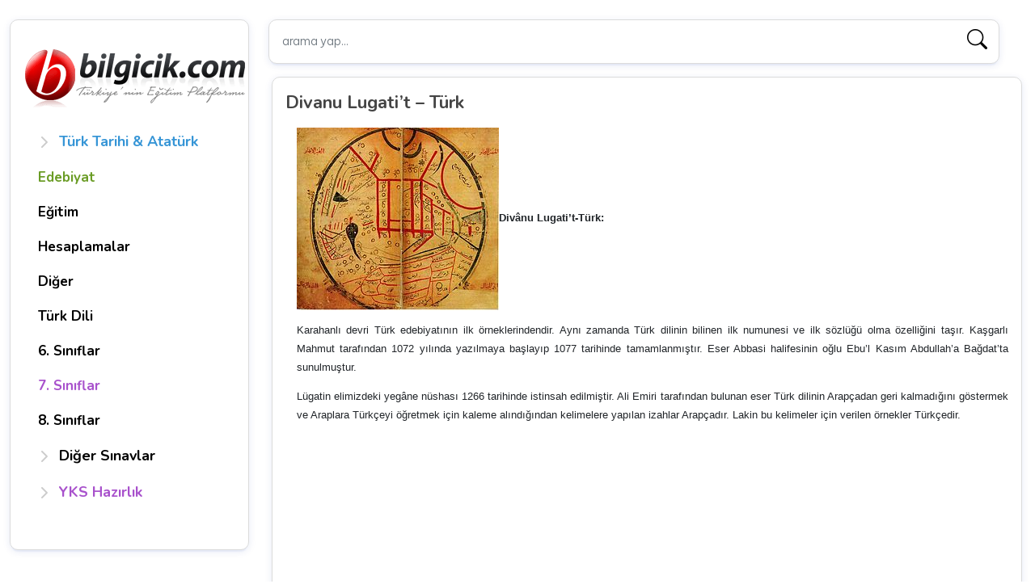

--- FILE ---
content_type: text/html; charset=UTF-8
request_url: https://www.bilgicik.com/yazi/divanu-lugatit-turk/
body_size: 14730
content:
<!DOCTYPE html>
<html dir="ltr" lang="tr" prefix="og: https://ogp.me/ns#">
   <head>
      <meta charset="UTF-8">
      <meta name="viewport" content="width=device-width, initial-scale=1">
      
      <link href="https://cdn.jsdelivr.net/npm/bootstrap@5.2.0-beta1/dist/css/bootstrap.min.css" rel="stylesheet" integrity="sha384-0evHe/X+R7YkIZDRvuzKMRqM+OrBnVFBL6DOitfPri4tjfHxaWutUpFmBp4vmVor" crossorigin="anonymous">
      
  
          <link rel="stylesheet" href='//www.bilgicik.com/wp-content/cache/wpfc-minified/jpa25h9b/47sjz.css' media="screen" />
          
 
<link rel="preconnect" href="https://fonts.googleapis.com">
<link rel="preconnect" href="https://fonts.gstatic.com" crossorigin>
<link href="https://fonts.googleapis.com/css2?family=Be+Vietnam+Pro:wght@300&family=Nunito:wght@200;600;700&family=Roboto+Slab:wght@300;400;600&display=swap" rel="stylesheet">
 
          <link rel="stylesheet" href="https://cdn.jsdelivr.net/npm/bootstrap-icons@1.11.3/font/bootstrap-icons.min.css">
       
      	<style>img:is([sizes="auto" i], [sizes^="auto," i]) { contain-intrinsic-size: 3000px 1500px }</style>
	
		<!-- All in One SEO 4.8.2 - aioseo.com -->
		<title>Divanu Lugati’t türk | Bilgicik.Com</title>
	<meta name="description" content="Divanu Lugati’t türk" />
	<meta name="robots" content="max-image-preview:large" />
	<meta name="author" content="Yayın Dünyası"/>
	<meta name="keywords" content="divanu lugati’t,divanu lugati’t  türk,divan edebiyatı türk,divanu lügatit türk" />
	<link rel="canonical" href="https://www.bilgicik.com/yazi/divanu-lugatit-turk/" />
	<meta name="generator" content="All in One SEO (AIOSEO) 4.8.2" />
		<meta property="og:locale" content="tr_TR" />
		<meta property="og:site_name" content="Bilgicik.Com" />
		<meta property="og:type" content="article" />
		<meta property="og:title" content="Divanu Lugati’t türk | Bilgicik.Com" />
		<meta property="og:description" content="Divanu Lugati’t türk" />
		<meta property="og:url" content="https://www.bilgicik.com/yazi/divanu-lugatit-turk/" />
		<meta property="article:published_time" content="2013-03-14T16:25:01+00:00" />
		<meta property="article:modified_time" content="2013-03-14T19:50:35+00:00" />
		<meta name="twitter:card" content="summary" />
		<meta name="twitter:title" content="Divanu Lugati’t türk | Bilgicik.Com" />
		<meta name="twitter:description" content="Divanu Lugati’t türk" />
		<script type="application/ld+json" class="aioseo-schema">
			{"@context":"https:\/\/schema.org","@graph":[{"@type":"Article","@id":"https:\/\/www.bilgicik.com\/yazi\/divanu-lugatit-turk\/#article","name":"Divanu Lugati\u2019t t\u00fcrk | Bilgicik.Com","headline":"Divanu Lugati\u2019t &#8211; T\u00fcrk","author":{"@id":"https:\/\/www.bilgicik.com\/yazi\/author\/yayindunyasigmail-com\/#author"},"publisher":{"@id":"https:\/\/www.bilgicik.com\/#organization"},"image":{"@type":"ImageObject","url":"https:\/\/www.bilgicik.com\/wp-content\/uploads\/2013\/03\/divanu-lugatit-t\u00fcrk.jpg","@id":"https:\/\/www.bilgicik.com\/yazi\/divanu-lugatit-turk\/#articleImage","width":250,"height":226},"datePublished":"2013-03-14T19:25:01+03:00","dateModified":"2013-03-14T22:50:35+03:00","inLanguage":"tr-TR","mainEntityOfPage":{"@id":"https:\/\/www.bilgicik.com\/yazi\/divanu-lugatit-turk\/#webpage"},"isPartOf":{"@id":"https:\/\/www.bilgicik.com\/yazi\/divanu-lugatit-turk\/#webpage"},"articleSection":"Bizim Kalemimizden, Edebiyat, divan edebiyat\u0131 t\u00fcrk, Divanu Lugati\u2019t, Divanu L\u00fcgatit T\u00fcrk"},{"@type":"BreadcrumbList","@id":"https:\/\/www.bilgicik.com\/yazi\/divanu-lugatit-turk\/#breadcrumblist","itemListElement":[{"@type":"ListItem","@id":"https:\/\/www.bilgicik.com\/#listItem","position":1,"name":"Ev","item":"https:\/\/www.bilgicik.com\/","nextItem":{"@type":"ListItem","@id":"https:\/\/www.bilgicik.com\/yazi\/divanu-lugatit-turk\/#listItem","name":"Divanu Lugati\u2019t - T\u00fcrk"}},{"@type":"ListItem","@id":"https:\/\/www.bilgicik.com\/yazi\/divanu-lugatit-turk\/#listItem","position":2,"name":"Divanu Lugati\u2019t - T\u00fcrk","previousItem":{"@type":"ListItem","@id":"https:\/\/www.bilgicik.com\/#listItem","name":"Ev"}}]},{"@type":"Organization","@id":"https:\/\/www.bilgicik.com\/#organization","name":"Bilgicik","description":"T\u00fcrk\u00e7e, Edebiyat, Teknoloji... Bilgicik G\u00fcnl\u00fc\u011f\u00fcm (: Bilgiye bilgicikle eri\u015fim","url":"https:\/\/www.bilgicik.com\/"},{"@type":"Person","@id":"https:\/\/www.bilgicik.com\/yazi\/author\/yayindunyasigmail-com\/#author","url":"https:\/\/www.bilgicik.com\/yazi\/author\/yayindunyasigmail-com\/","name":"Yay\u0131n D\u00fcnyas\u0131","image":{"@type":"ImageObject","@id":"https:\/\/www.bilgicik.com\/yazi\/divanu-lugatit-turk\/#authorImage","url":"https:\/\/secure.gravatar.com\/avatar\/9b658962f597635c1348f575650dcbeb1dbefdd7ebf1203aac2cc050efede931?s=96&d=monsterid&r=g","width":96,"height":96,"caption":"Yay\u0131n D\u00fcnyas\u0131"}},{"@type":"WebPage","@id":"https:\/\/www.bilgicik.com\/yazi\/divanu-lugatit-turk\/#webpage","url":"https:\/\/www.bilgicik.com\/yazi\/divanu-lugatit-turk\/","name":"Divanu Lugati\u2019t t\u00fcrk | Bilgicik.Com","description":"Divanu Lugati\u2019t t\u00fcrk","inLanguage":"tr-TR","isPartOf":{"@id":"https:\/\/www.bilgicik.com\/#website"},"breadcrumb":{"@id":"https:\/\/www.bilgicik.com\/yazi\/divanu-lugatit-turk\/#breadcrumblist"},"author":{"@id":"https:\/\/www.bilgicik.com\/yazi\/author\/yayindunyasigmail-com\/#author"},"creator":{"@id":"https:\/\/www.bilgicik.com\/yazi\/author\/yayindunyasigmail-com\/#author"},"datePublished":"2013-03-14T19:25:01+03:00","dateModified":"2013-03-14T22:50:35+03:00"},{"@type":"WebSite","@id":"https:\/\/www.bilgicik.com\/#website","url":"https:\/\/www.bilgicik.com\/","name":"Bilgicik.Com","description":"T\u00fcrk\u00e7e, Edebiyat, Teknoloji... Bilgicik G\u00fcnl\u00fc\u011f\u00fcm (:","inLanguage":"tr-TR","publisher":{"@id":"https:\/\/www.bilgicik.com\/#organization"}}]}
		</script>
		<!-- All in One SEO -->

<link rel='dns-prefetch' href='//www.googletagmanager.com' />
<link rel="alternate" type="application/rss+xml" title="Bilgicik.Com &raquo; akışı" href="https://www.bilgicik.com/feed/" />
<link rel="alternate" type="application/rss+xml" title="Bilgicik.Com &raquo; yorum akışı" href="https://www.bilgicik.com/comments/feed/" />
<link rel="alternate" type="application/rss+xml" title="Bilgicik.Com &raquo; Divanu Lugati’t &#8211; Türk yorum akışı" href="https://www.bilgicik.com/yazi/divanu-lugatit-turk/feed/" />
<link rel='stylesheet' id='mtq_CoreStyleSheets-css' href='//www.bilgicik.com/wp-content/cache/wpfc-minified/785fx8dm/2eo3g.css' type='text/css' media='all' />
<link rel='stylesheet' id='mtq_ThemeStyleSheets-css' href='//www.bilgicik.com/wp-content/cache/wpfc-minified/1yq1myho/2eo3g.css' type='text/css' media='all' />
<link rel='stylesheet' id='wp-block-library-css' href='//www.bilgicik.com/wp-content/cache/wpfc-minified/6mru2k1l/2eo3g.css' type='text/css' media='all' />
<style id='classic-theme-styles-inline-css' type='text/css'>
/*! This file is auto-generated */
.wp-block-button__link{color:#fff;background-color:#32373c;border-radius:9999px;box-shadow:none;text-decoration:none;padding:calc(.667em + 2px) calc(1.333em + 2px);font-size:1.125em}.wp-block-file__button{background:#32373c;color:#fff;text-decoration:none}
</style>
<style id='global-styles-inline-css' type='text/css'>
:root{--wp--preset--aspect-ratio--square: 1;--wp--preset--aspect-ratio--4-3: 4/3;--wp--preset--aspect-ratio--3-4: 3/4;--wp--preset--aspect-ratio--3-2: 3/2;--wp--preset--aspect-ratio--2-3: 2/3;--wp--preset--aspect-ratio--16-9: 16/9;--wp--preset--aspect-ratio--9-16: 9/16;--wp--preset--color--black: #000000;--wp--preset--color--cyan-bluish-gray: #abb8c3;--wp--preset--color--white: #ffffff;--wp--preset--color--pale-pink: #f78da7;--wp--preset--color--vivid-red: #cf2e2e;--wp--preset--color--luminous-vivid-orange: #ff6900;--wp--preset--color--luminous-vivid-amber: #fcb900;--wp--preset--color--light-green-cyan: #7bdcb5;--wp--preset--color--vivid-green-cyan: #00d084;--wp--preset--color--pale-cyan-blue: #8ed1fc;--wp--preset--color--vivid-cyan-blue: #0693e3;--wp--preset--color--vivid-purple: #9b51e0;--wp--preset--gradient--vivid-cyan-blue-to-vivid-purple: linear-gradient(135deg,rgba(6,147,227,1) 0%,rgb(155,81,224) 100%);--wp--preset--gradient--light-green-cyan-to-vivid-green-cyan: linear-gradient(135deg,rgb(122,220,180) 0%,rgb(0,208,130) 100%);--wp--preset--gradient--luminous-vivid-amber-to-luminous-vivid-orange: linear-gradient(135deg,rgba(252,185,0,1) 0%,rgba(255,105,0,1) 100%);--wp--preset--gradient--luminous-vivid-orange-to-vivid-red: linear-gradient(135deg,rgba(255,105,0,1) 0%,rgb(207,46,46) 100%);--wp--preset--gradient--very-light-gray-to-cyan-bluish-gray: linear-gradient(135deg,rgb(238,238,238) 0%,rgb(169,184,195) 100%);--wp--preset--gradient--cool-to-warm-spectrum: linear-gradient(135deg,rgb(74,234,220) 0%,rgb(151,120,209) 20%,rgb(207,42,186) 40%,rgb(238,44,130) 60%,rgb(251,105,98) 80%,rgb(254,248,76) 100%);--wp--preset--gradient--blush-light-purple: linear-gradient(135deg,rgb(255,206,236) 0%,rgb(152,150,240) 100%);--wp--preset--gradient--blush-bordeaux: linear-gradient(135deg,rgb(254,205,165) 0%,rgb(254,45,45) 50%,rgb(107,0,62) 100%);--wp--preset--gradient--luminous-dusk: linear-gradient(135deg,rgb(255,203,112) 0%,rgb(199,81,192) 50%,rgb(65,88,208) 100%);--wp--preset--gradient--pale-ocean: linear-gradient(135deg,rgb(255,245,203) 0%,rgb(182,227,212) 50%,rgb(51,167,181) 100%);--wp--preset--gradient--electric-grass: linear-gradient(135deg,rgb(202,248,128) 0%,rgb(113,206,126) 100%);--wp--preset--gradient--midnight: linear-gradient(135deg,rgb(2,3,129) 0%,rgb(40,116,252) 100%);--wp--preset--font-size--small: 13px;--wp--preset--font-size--medium: 20px;--wp--preset--font-size--large: 36px;--wp--preset--font-size--x-large: 42px;--wp--preset--spacing--20: 0.44rem;--wp--preset--spacing--30: 0.67rem;--wp--preset--spacing--40: 1rem;--wp--preset--spacing--50: 1.5rem;--wp--preset--spacing--60: 2.25rem;--wp--preset--spacing--70: 3.38rem;--wp--preset--spacing--80: 5.06rem;--wp--preset--shadow--natural: 6px 6px 9px rgba(0, 0, 0, 0.2);--wp--preset--shadow--deep: 12px 12px 50px rgba(0, 0, 0, 0.4);--wp--preset--shadow--sharp: 6px 6px 0px rgba(0, 0, 0, 0.2);--wp--preset--shadow--outlined: 6px 6px 0px -3px rgba(255, 255, 255, 1), 6px 6px rgba(0, 0, 0, 1);--wp--preset--shadow--crisp: 6px 6px 0px rgba(0, 0, 0, 1);}:where(.is-layout-flex){gap: 0.5em;}:where(.is-layout-grid){gap: 0.5em;}body .is-layout-flex{display: flex;}.is-layout-flex{flex-wrap: wrap;align-items: center;}.is-layout-flex > :is(*, div){margin: 0;}body .is-layout-grid{display: grid;}.is-layout-grid > :is(*, div){margin: 0;}:where(.wp-block-columns.is-layout-flex){gap: 2em;}:where(.wp-block-columns.is-layout-grid){gap: 2em;}:where(.wp-block-post-template.is-layout-flex){gap: 1.25em;}:where(.wp-block-post-template.is-layout-grid){gap: 1.25em;}.has-black-color{color: var(--wp--preset--color--black) !important;}.has-cyan-bluish-gray-color{color: var(--wp--preset--color--cyan-bluish-gray) !important;}.has-white-color{color: var(--wp--preset--color--white) !important;}.has-pale-pink-color{color: var(--wp--preset--color--pale-pink) !important;}.has-vivid-red-color{color: var(--wp--preset--color--vivid-red) !important;}.has-luminous-vivid-orange-color{color: var(--wp--preset--color--luminous-vivid-orange) !important;}.has-luminous-vivid-amber-color{color: var(--wp--preset--color--luminous-vivid-amber) !important;}.has-light-green-cyan-color{color: var(--wp--preset--color--light-green-cyan) !important;}.has-vivid-green-cyan-color{color: var(--wp--preset--color--vivid-green-cyan) !important;}.has-pale-cyan-blue-color{color: var(--wp--preset--color--pale-cyan-blue) !important;}.has-vivid-cyan-blue-color{color: var(--wp--preset--color--vivid-cyan-blue) !important;}.has-vivid-purple-color{color: var(--wp--preset--color--vivid-purple) !important;}.has-black-background-color{background-color: var(--wp--preset--color--black) !important;}.has-cyan-bluish-gray-background-color{background-color: var(--wp--preset--color--cyan-bluish-gray) !important;}.has-white-background-color{background-color: var(--wp--preset--color--white) !important;}.has-pale-pink-background-color{background-color: var(--wp--preset--color--pale-pink) !important;}.has-vivid-red-background-color{background-color: var(--wp--preset--color--vivid-red) !important;}.has-luminous-vivid-orange-background-color{background-color: var(--wp--preset--color--luminous-vivid-orange) !important;}.has-luminous-vivid-amber-background-color{background-color: var(--wp--preset--color--luminous-vivid-amber) !important;}.has-light-green-cyan-background-color{background-color: var(--wp--preset--color--light-green-cyan) !important;}.has-vivid-green-cyan-background-color{background-color: var(--wp--preset--color--vivid-green-cyan) !important;}.has-pale-cyan-blue-background-color{background-color: var(--wp--preset--color--pale-cyan-blue) !important;}.has-vivid-cyan-blue-background-color{background-color: var(--wp--preset--color--vivid-cyan-blue) !important;}.has-vivid-purple-background-color{background-color: var(--wp--preset--color--vivid-purple) !important;}.has-black-border-color{border-color: var(--wp--preset--color--black) !important;}.has-cyan-bluish-gray-border-color{border-color: var(--wp--preset--color--cyan-bluish-gray) !important;}.has-white-border-color{border-color: var(--wp--preset--color--white) !important;}.has-pale-pink-border-color{border-color: var(--wp--preset--color--pale-pink) !important;}.has-vivid-red-border-color{border-color: var(--wp--preset--color--vivid-red) !important;}.has-luminous-vivid-orange-border-color{border-color: var(--wp--preset--color--luminous-vivid-orange) !important;}.has-luminous-vivid-amber-border-color{border-color: var(--wp--preset--color--luminous-vivid-amber) !important;}.has-light-green-cyan-border-color{border-color: var(--wp--preset--color--light-green-cyan) !important;}.has-vivid-green-cyan-border-color{border-color: var(--wp--preset--color--vivid-green-cyan) !important;}.has-pale-cyan-blue-border-color{border-color: var(--wp--preset--color--pale-cyan-blue) !important;}.has-vivid-cyan-blue-border-color{border-color: var(--wp--preset--color--vivid-cyan-blue) !important;}.has-vivid-purple-border-color{border-color: var(--wp--preset--color--vivid-purple) !important;}.has-vivid-cyan-blue-to-vivid-purple-gradient-background{background: var(--wp--preset--gradient--vivid-cyan-blue-to-vivid-purple) !important;}.has-light-green-cyan-to-vivid-green-cyan-gradient-background{background: var(--wp--preset--gradient--light-green-cyan-to-vivid-green-cyan) !important;}.has-luminous-vivid-amber-to-luminous-vivid-orange-gradient-background{background: var(--wp--preset--gradient--luminous-vivid-amber-to-luminous-vivid-orange) !important;}.has-luminous-vivid-orange-to-vivid-red-gradient-background{background: var(--wp--preset--gradient--luminous-vivid-orange-to-vivid-red) !important;}.has-very-light-gray-to-cyan-bluish-gray-gradient-background{background: var(--wp--preset--gradient--very-light-gray-to-cyan-bluish-gray) !important;}.has-cool-to-warm-spectrum-gradient-background{background: var(--wp--preset--gradient--cool-to-warm-spectrum) !important;}.has-blush-light-purple-gradient-background{background: var(--wp--preset--gradient--blush-light-purple) !important;}.has-blush-bordeaux-gradient-background{background: var(--wp--preset--gradient--blush-bordeaux) !important;}.has-luminous-dusk-gradient-background{background: var(--wp--preset--gradient--luminous-dusk) !important;}.has-pale-ocean-gradient-background{background: var(--wp--preset--gradient--pale-ocean) !important;}.has-electric-grass-gradient-background{background: var(--wp--preset--gradient--electric-grass) !important;}.has-midnight-gradient-background{background: var(--wp--preset--gradient--midnight) !important;}.has-small-font-size{font-size: var(--wp--preset--font-size--small) !important;}.has-medium-font-size{font-size: var(--wp--preset--font-size--medium) !important;}.has-large-font-size{font-size: var(--wp--preset--font-size--large) !important;}.has-x-large-font-size{font-size: var(--wp--preset--font-size--x-large) !important;}
:where(.wp-block-post-template.is-layout-flex){gap: 1.25em;}:where(.wp-block-post-template.is-layout-grid){gap: 1.25em;}
:where(.wp-block-columns.is-layout-flex){gap: 2em;}:where(.wp-block-columns.is-layout-grid){gap: 2em;}
:root :where(.wp-block-pullquote){font-size: 1.5em;line-height: 1.6;}
</style>
<style id='akismet-widget-style-inline-css' type='text/css'>

			.a-stats {
				--akismet-color-mid-green: #357b49;
				--akismet-color-white: #fff;
				--akismet-color-light-grey: #f6f7f7;

				max-width: 350px;
				width: auto;
			}

			.a-stats * {
				all: unset;
				box-sizing: border-box;
			}

			.a-stats strong {
				font-weight: 600;
			}

			.a-stats a.a-stats__link,
			.a-stats a.a-stats__link:visited,
			.a-stats a.a-stats__link:active {
				background: var(--akismet-color-mid-green);
				border: none;
				box-shadow: none;
				border-radius: 8px;
				color: var(--akismet-color-white);
				cursor: pointer;
				display: block;
				font-family: -apple-system, BlinkMacSystemFont, 'Segoe UI', 'Roboto', 'Oxygen-Sans', 'Ubuntu', 'Cantarell', 'Helvetica Neue', sans-serif;
				font-weight: 500;
				padding: 12px;
				text-align: center;
				text-decoration: none;
				transition: all 0.2s ease;
			}

			/* Extra specificity to deal with TwentyTwentyOne focus style */
			.widget .a-stats a.a-stats__link:focus {
				background: var(--akismet-color-mid-green);
				color: var(--akismet-color-white);
				text-decoration: none;
			}

			.a-stats a.a-stats__link:hover {
				filter: brightness(110%);
				box-shadow: 0 4px 12px rgba(0, 0, 0, 0.06), 0 0 2px rgba(0, 0, 0, 0.16);
			}

			.a-stats .count {
				color: var(--akismet-color-white);
				display: block;
				font-size: 1.5em;
				line-height: 1.4;
				padding: 0 13px;
				white-space: nowrap;
			}
		
</style>
<script type="text/javascript" src="//www.bilgicik.com/wp-content/cache/wpfc-minified/ffx21ifn/2eo3h.js" id="jquery-core-js"></script>
<script type="text/javascript" src="//www.bilgicik.com/wp-content/cache/wpfc-minified/2cotdls4/2eo3h.js" id="jquery-migrate-js"></script>
<script type="text/javascript" src="//www.bilgicik.com/wp-content/cache/wpfc-minified/lm0iobzu/2eo3h.js" id="mtq_script-js"></script>

<!-- Site Kit tarafından eklenen Google etiketi (gtag.js) snippet&#039;i -->

<!-- Google Analytics snippet added by Site Kit -->
<script type="text/javascript" src="https://www.googletagmanager.com/gtag/js?id=GT-MBLHTGQ" id="google_gtagjs-js" async></script>
<script type="text/javascript" id="google_gtagjs-js-after">
/* <![CDATA[ */
window.dataLayer = window.dataLayer || [];function gtag(){dataLayer.push(arguments);}
gtag("set","linker",{"domains":["www.bilgicik.com"]});
gtag("js", new Date());
gtag("set", "developer_id.dZTNiMT", true);
gtag("config", "GT-MBLHTGQ");
 window._googlesitekit = window._googlesitekit || {}; window._googlesitekit.throttledEvents = []; window._googlesitekit.gtagEvent = (name, data) => { var key = JSON.stringify( { name, data } ); if ( !! window._googlesitekit.throttledEvents[ key ] ) { return; } window._googlesitekit.throttledEvents[ key ] = true; setTimeout( () => { delete window._googlesitekit.throttledEvents[ key ]; }, 5 ); gtag( "event", name, { ...data, event_source: "site-kit" } ); }; 
/* ]]> */
</script>

<!-- Site Kit tarafından eklenen Google etiketi (gtag.js) snippet&#039;ini sonlandırın -->
<link rel="https://api.w.org/" href="https://www.bilgicik.com/wp-json/" /><link rel="alternate" title="JSON" type="application/json" href="https://www.bilgicik.com/wp-json/wp/v2/posts/29394" /><link rel="alternate" title="oEmbed (JSON)" type="application/json+oembed" href="https://www.bilgicik.com/wp-json/oembed/1.0/embed?url=https%3A%2F%2Fwww.bilgicik.com%2Fyazi%2Fdivanu-lugatit-turk%2F" />
<link rel="alternate" title="oEmbed (XML)" type="text/xml+oembed" href="https://www.bilgicik.com/wp-json/oembed/1.0/embed?url=https%3A%2F%2Fwww.bilgicik.com%2Fyazi%2Fdivanu-lugatit-turk%2F&#038;format=xml" />
<meta name="generator" content="Site Kit by Google 1.153.0" /><style type="text/css">.broken_link, a.broken_link {
	text-decoration: line-through;
}</style>    

      <link rel="apple-touch-icon" sizes="57x57" href="https://www.bilgicik.com/wp-content/themes/bilgicik-n25/assets/favicon/apple-icon-57x57.png?v=2">
      <link rel="apple-touch-icon" sizes="60x60" href="https://www.bilgicik.com/wp-content/themes/bilgicik-n25/assets/favicon/apple-icon-60x60.png?v=2">
      <link rel="apple-touch-icon" sizes="72x72" href="https://www.bilgicik.com/wp-content/themes/bilgicik-n25/assets/favicon/apple-icon-72x72.png?v=2">
      <link rel="apple-touch-icon" sizes="76x76" href="https://www.bilgicik.com/wp-content/themes/bilgicik-n25/assets/favicon/apple-icon-76x76.png?v=2">
      <link rel="apple-touch-icon" sizes="114x114" href="https://www.bilgicik.com/wp-content/themes/bilgicik-n25/assets/favicon/apple-icon-114x114.png?v=2">
      <link rel="apple-touch-icon" sizes="120x120" href="https://www.bilgicik.com/wp-content/themes/bilgicik-n25/assets/favicon/apple-icon-120x120.png?v=2">
      <link rel="apple-touch-icon" sizes="144x144" href="https://www.bilgicik.com/wp-content/themes/bilgicik-n25/assets/favicon/apple-icon-144x144.png?v=2">
      <link rel="apple-touch-icon" sizes="152x152" href="https://www.bilgicik.com/wp-content/themes/bilgicik-n25/assets/favicon/apple-icon-152x152.png?v=2">
      <link rel="apple-touch-icon" sizes="180x180" href="https://www.bilgicik.com/wp-content/themes/bilgicik-n25/assets/favicon/apple-icon-180x180.png?v=2">
      <link rel="icon" type="image/png" sizes="192x192"  href="https://www.bilgicik.com/wp-content/themes/bilgicik-n25/assets/favicon/android-icon-192x192.png?v=2">
      <link rel="icon" type="image/png" sizes="32x32" href="https://www.bilgicik.com/wp-content/themes/bilgicik-n25/assets/favicon/favicon-32x32.png?v=2">
      <link rel="icon" type="image/png" sizes="16x16" href="https://www.bilgicik.com/wp-content/themes/bilgicik-n25/assets/favicon/favicon-16x16.png?v=2">
      <meta name="msapplication-TileColor" content="#ffffff">
      <meta name="msapplication-TileImage" content="https://www.bilgicik.com/wp-content/themes/bilgicik-n25/assets/favicon/ms-icon-144x144.png?v=2">
      <meta name="theme-color" content="#ffffff">
       
<script async src="https://pagead2.googlesyndication.com/pagead/js/adsbygoogle.js?client=ca-pub-2905514386454218"></script>   </head>
   <body>
       
       
              
       
<div class="container">
   <div class="row">
      <div class="col-lg-3 col-md-4 pt-4">
         <div  class="position-sticky td-left" style="top: 1rem;">
   <div class="logo-area mb-3">
   <a class="btn db768 tc_canvas" data-bs-toggle="offcanvas" href="#offcanvasExample" role="button" aria-controls="offcanvasExample">
        <i class="bi bi-list"></i>
   </a>
   <a href="https://www.bilgicik.com" class="td_logo">
       <img src="https://www.bilgicik.com/wp-content/uploads/2018/02/logo-bilgicik.png" alt="bilgicik.com"/>
   </a>
   <a class="btn db768 tc_canvas v2" data-bs-toggle="offcanvas" href="#filtreleme_secekleri" role="button" aria-controls="filtreleme_secekleri">
        <i class="bi bi-funnel"></i>
   </a>
</div>   <sidebar class="dn768 mt-3">
      <div class="flex-shrink-0 menu-mobile">
         <ul class="list-unstyled ps-0 list-tekli pb-3">
       
                <li>
      <button class="btn btn-toggle align-items-center rounded btn-menu collapsed td-btn-mavi" data-bs-toggle="collapse" data-bs-target="#t1" aria-expanded="false">
      <span>Türk Tarihi & Atatürk</span>
      </button>
      <div class="collapse" id="t1">
         <ul class="btn-toggle-nav list-unstyled v5 fw-normal pb-1 scroll scroll--simple">
                                    <li><a href="https://www.bilgicik.com/yazi/ataturk/" class="link-dark rounded " >Atatürk</a></li>
                        <li><a href="https://www.bilgicik.com/yazi/turk-tarihi/" class="link-dark rounded " >Türk Tarihi</a></li>
                        <li><a href="https://www.bilgicik.com/yazi/oz-turkce-adlar/" class="link-dark rounded " >Öz Türkçe Adlar</a></li>
                        <li><a href="https://www.bilgicik.com/yazi/turk-adinin-anlami-turk-ne-demektir/" class="link-dark rounded " >Türk Adının Anlamı</a></li>
                        <li><a href="https://www.bilgicik.com/yazi/turklerin-ana-yurdu/" class="link-dark rounded " >Türklerin Ana Yurdu</a></li>
                        <li><a href="https://www.bilgicik.com/yazi/turan-illeri/" class="link-dark rounded " >Turan İlleri</a></li>
                        <li><a href="https://www.bilgicik.com/yazi/turk-soyu/" class="link-dark rounded " >Türk Soyu</a></li>
                        <li><a href="https://www.bilgicik.com/yazi/turk-sanatlari/" class="link-dark rounded " >Türk Sanatları</a></li>
                        <li><a href="https://www.bilgicik.com/yazi/turk-bayraklari/" class="link-dark rounded " >Türk Bayrakları</a></li>
                        <li><a href="https://www.bilgicik.com/yazi/turk-marslari/" class="link-dark rounded " >Türk Marşları</a></li>
                        <li><a href="https://www.bilgicik.com/yazi/24-oguz-turk-boyu/" class="link-dark rounded " >24 Oğuz (Türk) Boyu</a></li>
                        <li><a href="https://www.bilgicik.com/yazi/turk-kaganlari-ve-sultanlari/" class="link-dark rounded " >Türk Kağanları ve Sultanları</a></li>
                        <li><a href="https://www.bilgicik.com/yazi/oguz-kaganin-duasi/" class="link-dark rounded " >Oğuz Kağan’ın Duası</a></li>
                        <li><a href="https://www.bilgicik.com/yazi/turkluk-bilginizi-sinayin/" class="link-dark rounded " >Türklük Bilginizi Sınayın!</a></li>
                        <li><a href="https://www.bilgicik.com/yazi/kimiz/" class="link-dark rounded " >İlk TÜRK İçkisi: Kımız</a></li>
                        <li><a href="https://www.bilgicik.com/yazi/samanizm/" class="link-dark rounded " >Şamanizm</a></li>
                        <li><a href="https://www.bilgicik.com/yazi/bozkurt/" class="link-dark rounded " >Bozkurt</a></li>
                        <li><a href="https://www.bilgicik.com/yazi/nevruz/" class="link-dark rounded " >Nevruz</a></li>
                        <li><a href="https://www.bilgicik.com/yazi/turkculuk/" class="link-dark rounded " >Türkçülük</a></li>
                        <li><a href="https://www.bilgicik.com/yazi/turk-tarih-ve-kulturunde-at/" class="link-dark rounded " >Türklerde At!</a></li>
                                 </ul>
      </div>
   </li>
            
        
    
   
       
        
         <li>
      <a href="https://www.bilgicik.com/edebiyat/" class="btn btn-toggle toggle-direkt align-items-center rounded btn-menu td-btn-yesil">
                   <span>Edebiyat</span>
      </a>
   
   </li>
    
    
        
    
   
       
        
         <li>
      <a href="https://www.bilgicik.com/egitim/" class="btn btn-toggle toggle-direkt align-items-center rounded btn-menu td-btn-gri">
                   <span>Eğitim</span>
      </a>
   
   </li>
    
    
        
    
   
       
        
         <li>
      <a href="https://www.bilgicik.com/hesaplamalar/" class="btn btn-toggle toggle-direkt align-items-center rounded btn-menu td-btn-gri">
                   <span>Hesaplamalar</span>
      </a>
   
   </li>
    
    
        
    
   
       
        
         <li>
      <a href="https://www.bilgicik.com/diger/" class="btn btn-toggle toggle-direkt align-items-center rounded btn-menu td-btn-gri">
                   <span>Diğer</span>
      </a>
   
   </li>
    
    
        
    
   
       
        
         <li>
      <a href="https://www.bilgicik.com/turk-dili/" class="btn btn-toggle toggle-direkt align-items-center rounded btn-menu td-btn-gri">
                   <span>Türk Dili</span>
      </a>
   
   </li>
    
    
        
    
   
       
        
         <li>
      <a href="https://www.bilgicik.com/6-siniflar/" class="btn btn-toggle toggle-direkt align-items-center rounded btn-menu td-btn-gri">
                   <span>6. Sınıflar</span>
      </a>
   
   </li>
    
    
        
    
   
       
        
         <li>
      <a href="https://www.bilgicik.com/7-siniflar/" class="btn btn-toggle toggle-direkt align-items-center rounded btn-menu td-btn-mor">
                   <span>7. Sınıflar</span>
      </a>
   
   </li>
    
    
        
    
   
       
        
         <li>
      <a href="https://www.bilgicik.com/8-siniflar/" class="btn btn-toggle toggle-direkt align-items-center rounded btn-menu td-btn-gri">
                   <span>8. Sınıflar</span>
      </a>
   
   </li>
    
    
        
    
   
       
                <li>
      <button class="btn btn-toggle align-items-center rounded btn-menu collapsed td-btn-gri" data-bs-toggle="collapse" data-bs-target="#d1" aria-expanded="false">
      <span>Diğer Sınavlar</span>
      </button>
      <div class="collapse" id="d1">
         <ul class="btn-toggle-nav list-unstyled v5 fw-normal pb-1 scroll scroll--simple">
                                    <li><a href="https://www.bilgicik.com/ehliyet-sinav-sorulari/" class="link-dark rounded " >Ehliyet Sınav Soruları</a></li>
                        <li><a href="https://www.bilgicik.com/parasiz-yatililik-ve-bursluluk-sinavi-cikmis-sorular/" class="link-dark rounded " >PYBS Sınav Soruları</a></li>
                        <li><a href="https://www.bilgicik.com/kpds-cikmis-sorular/" class="link-dark rounded " >KPDS</a></li>
                        <li><a href="https://www.bilgicik.com/jandarma-astsubay-temel-kursu-giris-sinavi-jana/" class="link-dark rounded " >JANA</a></li>
                        <li><a href="https://www.bilgicik.com/janu-uzman-jandarma-okulu-giris-sinavi/" class="link-dark rounded " >JANU</a></li>
                        <li><a href="https://www.bilgicik.com/pmyo-sinav-sorulari-polis-akademisi-polis-meslek-yuksekokullari-ogrenci-adayligi-sinavi/" class="link-dark rounded " >PMYO</a></li>
                                 </ul>
      </div>
   </li>
            
        
    
   
       
                <li>
      <button class="btn btn-toggle align-items-center rounded btn-menu collapsed td-btn-mor" data-bs-toggle="collapse" data-bs-target="#yks1" aria-expanded="false">
      <span>YKS Hazırlık</span>
      </button>
      <div class="collapse" id="yks1">
         <ul class="btn-toggle-nav list-unstyled v5 fw-normal pb-1 scroll scroll--simple">
                                    <li><a href="https://www.bilgicik.com/turkce-ygs-lys-hazirlik/" class="link-dark rounded " >Türkçe</a></li>
                        <li><a href="https://www.bilgicik.com/tarih-ygs-lys-hazirlik/" class="link-dark rounded " >Tarih</a></li>
                        <li><a href="https://www.bilgicik.com/edebiyat-lys-hazirlik/" class="link-dark rounded " >Edebiyat</a></li>
                        <li><a href="https://www.bilgicik.com/cografya-ygs-hazirlik/" class="link-dark rounded " >Coğrafya TYT</a></li>
                        <li><a href="https://www.bilgicik.com/cografya-lys-hazirlik/" class="link-dark rounded " >Coğrafya AYT</a></li>
                        <li><a href="https://www.bilgicik.com/felsefe-ygs-lys-hazirlik/" class="link-dark rounded " >Felsefe</a></li>
                        <li><a href="https://www.bilgicik.com/matematik-1-ygs-hazirlik/" class="link-dark rounded " >Matematik 1 TYT</a></li>
                        <li><a href="https://www.bilgicik.com/matematik-2-lys-hazirlik/" class="link-dark rounded " >Matematik 2 AYT</a></li>
                        <li><a href="https://www.bilgicik.com/geometri-ygs-lys-hazirlik/" class="link-dark rounded " >Geometri</a></li>
                        <li><a href="https://www.bilgicik.com/fizik-1-ygs-lys-hazirlik/" class="link-dark rounded " >Fizik – 1</a></li>
                        <li><a href="https://www.bilgicik.com/fizik-2-ygs-lys-hazirlik/" class="link-dark rounded " >Fizik – 2</a></li>
                        <li><a href="https://www.bilgicik.com/biyoloji-1-ygs-lys-hazirlik/" class="link-dark rounded " >Biyoloji – 1</a></li>
                        <li><a href="https://www.bilgicik.com/biyoloji-2-ygs-lys-hazirlik/" class="link-dark rounded " >Biyoloji – 2</a></li>
                        <li><a href="https://www.bilgicik.com/kimya-ygs-lys-hazirlik/" class="link-dark rounded " >Kimya</a></li>
                                 </ul>
      </div>
   </li>
            
        
    
   
      </ul>
     
 
      </div>
   </sidebar>
 
       
         <div class="mt-3"></div>
   
</div>      </div>
      <div class="col-lg-9 col-md-8">
         <div class="row pt-4">
            <div class="col">
   <div class="col-md-12">
   <form class="d-flex v2 tc-search" method="get" id="searchform" action="https://www.bilgicik.com/">
      <input placeholder="arama yap..." aria-label="arama yap..." type="text" name="s" id="search"  class="form-control form-control-lg me-2 search-autocomplete"  >
      <button class="btn-ao-search" type="submit"><i class="bi bi-search"></i></button>
   </form>
</div>

       
</div>
<div class="col-auto dn992 col-topmenu">
   </div>         </div>
         <div class="row pt-3 td-son-icerik">
           
            <div class="col-index">
                 <h1>Divanu Lugati’t &#8211; Türk</h1>

               <div class="row row-cols-1 row-cols-md-1 posts v2 timeline">
                  
                  <div class="single_post">
                     <div class="mb-3 mt-3"> </div> 

                     <div class="mb-3 mt-3"></div>
                      
                     <div class="post-single-content box mark-links">
                        <p align="JUSTIFY"><a name="_Toc283214105"></a><span style="font-family: Verdana, sans-serif;"><span style="font-size: small;"><img fetchpriority="high" decoding="async" class="size-full wp-image-29395 alignleft" style="font-family: Georgia, 'Times New Roman', 'Bitstream Charter', Times, serif; font-size: 13px;" alt="divanu lugatit türk" src="https://www.bilgicik.com/wp-content/uploads/2013/03/divanu-lugatit-türk.jpg" width="250" height="226" /><span style="font-family: Verdana, sans-serif;"><span style="font-size: small;"><b>Divânu Lugati’t-Türk:</b></span></span></span></span></p>
<p align="JUSTIFY"><span style="font-family: Verdana, sans-serif;"><span style="font-size: small;">Karahanlı devri Türk edebiyatının ilk örneklerindendir. Aynı zamanda Türk dilinin bilinen ilk numunesi ve ilk sözlüğü olma özelliğini taşır. Kaşgarlı Mahmut tarafından 1072 yılında yazılmaya başlayıp 1077 tarihinde tamamlanmıştır. Eser Abbasi halifesinin oğlu Ebu’l Kasım Abdullah’a Bağdat’ta sunulmuştur.</span></span></p>
<p align="JUSTIFY"><span style="font-family: Verdana, sans-serif;"><span style="font-size: small;">Lügatin elimizdeki yegâne nüshası 1266 tarihinde istinsah edilmiştir. Ali Emiri tarafından bulunan eser Türk dilinin Arapçadan geri kalmadığını göstermek ve Araplara Türkçeyi öğretmek için kaleme alındığından kelimelere yapılan izahlar Arapçadır. Lakin bu kelimeler için verilen örnekler Türkçedir.</span></span></p>
<p align="JUSTIFY">
<p align="JUSTIFY"><span style="font-family: Verdana, sans-serif;"><span style="font-size: small;">Eserde yer alan kelimelerin 7500’den fazla olduğu tespit edilmiştir. Kitapta yer alan örnek şiir parçaları 300 civarındadır. Şiirlerin haricinde sözlükte yer alan atasözleri de ayrıca kayda değerdir.</span></span></p>
<p align="JUSTIFY"><span style="font-family: Verdana, sans-serif;"><span style="font-size: small;">Yazar eserinde kendisinden ve kitabından şöyle bahsetmiştir: ‘Ben Türklerin en fasih konuşanlarından, en iyi anlatanlarından, en iyi anlayanlarından, soyca en ileri bulunanlarından ve en iyi kargı kullanan savaşçılarındanım. Hemen hemen bütün Türk beldelerini dolaştım. Çölleri boydan boya geçtim. Türkün, Türkmen’in, Oğuzun, Çiğil’in, Yağma’nın, Kırgız’ın dillerini ve kafiyelerini öğrenip faydalandım. O kadar ki bu dilleri en iyi şekilde öğrendim. Bu kitabımı da en beliğ bir şekilde yazdım. Muradım adımı dünyanın sonuna kadar yaşatmak ve ahirette türlü nimetlere sahip olmaktır. Allah(c.c.)tan yardım dileyerek yazdığım bu kitaba Divânu Lugati’t-Türk adını koymayı uygun buldum.’</span></span></p>
<p align="JUSTIFY"><span style="font-family: Verdana, sans-serif;"><span style="font-size: small;">Kaşgarlı Mahmut, bu eserinde <i>Cevâhirü’n-nahv fi Lügati’t- Türk </i>(Türk sözlüğündeki söz cevherleri) isimli Türkçenin gramerini ele aldığı bir kitap daha yazdığını söylemektedir. Ancak bu eser henüz bulunamamıştır.</span></span></p>
<p align="JUSTIFY"><span style="font-family: Verdana, sans-serif;"><span style="font-size: small;">Divânu Lugati’t-Türk’teki en ilginç hususiyetlerden biri Kaşgarlı Mahmut’un Türkçeyi Doğu ve Batı Türkçesi şeklinde ikiye ayırmasıdır. Kaşgarlı Mahmut Doğu Türkçesine Hakaniye lehçesi, Batı Türkçesine ise Oğuz lehçesi demektedir. Hakaniye lehçesi Kaşgar ve Balasagun gibi önemli kültür merkezlerinde konuşulan Türkçedir. Oğuz Türkçesi ise Uygur, Peçenek, Oğuz, Yağma, Çiğil ve Karluk Türklerinin konuştuğu Türkçedir. Oğuz Türkçesini Hakaniye Türkçesinden farklı kılan en önemli keyfiyet Farslarla temastan dolayı daha fazla Farsça ihtiva etmesidir.</span></span></p>
<ul>
<li>
<p align="JUSTIFY"><span style="font-family: Verdana, sans-serif;"><span style="font-size: small;"><i>Kar buz kamug</i><a href="#sdfootnote1sym" name="sdfootnote1anc"><sup>1</sup></a><i> erüşdi</i></span></span></p>
</li>
</ul>
<p align="JUSTIFY"><span style="font-family: Verdana, sans-serif;"><span style="font-size: small;"><i>Tağlar suvı akışdı</i></span></span></p>
<p align="JUSTIFY"><span style="font-family: Verdana, sans-serif;"><span style="font-size: small;"><i>Kökşin</i><a href="#sdfootnote2sym" name="sdfootnote2anc"><sup>2</sup></a><i> bulıt örüşdi</i><a href="#sdfootnote3sym" name="sdfootnote3anc"><sup>3</sup></a></span></span></p>
<p align="JUSTIFY"><span style="font-family: Verdana, sans-serif;"><span style="font-size: small;"><i>Kayguk bolup egrişür</i></span></span></p>
<p align="JUSTIFY"><span style="font-family: Verdana, sans-serif;"><span style="font-size: small;"><i>Kızıl sarıg</i><a href="#sdfootnote4sym" name="sdfootnote4anc"><sup>4</sup></a><i> arkaşıp</i></span></span></p>
<p align="JUSTIFY"><span style="font-family: Verdana, sans-serif;"><span style="font-size: small;"><i>Yipkin</i><a href="#sdfootnote5sym" name="sdfootnote5anc"><sup>5</sup></a><i> yaşıl</i><a href="#sdfootnote6sym" name="sdfootnote6anc"><sup>6</sup></a><i> yüzkeşip</i><a href="#sdfootnote7sym" name="sdfootnote7anc"><sup>7</sup></a></span></span></p>
<p align="JUSTIFY"><span style="font-family: Verdana, sans-serif;"><span style="font-size: small;"><i>Bir bir gerü yörkeşip</i><a href="#sdfootnote8sym" name="sdfootnote8anc"><sup>8</sup></a></span></span></p>
<p align="JUSTIFY"><span style="font-family: Verdana, sans-serif;"><span style="font-size: small;"><i>Yalnguk</i><a href="#sdfootnote9sym" name="sdfootnote9anc"><sup>9</sup></a><i> anı</i><a href="#sdfootnote10sym" name="sdfootnote10anc"><sup>10</sup></a><i> tanglaşur</i><a href="#sdfootnote11sym" name="sdfootnote11anc"><sup>11</sup></a></span></span></p>
<div id="sdfootnote1">
<p><span style="font-size: small;"><a href="#sdfootnote1anc" name="sdfootnote1sym">1</a><sup></sup> Bütün</span></p>
</div>
<div id="sdfootnote2">
<p><span style="font-size: small;"><a href="#sdfootnote2anc" name="sdfootnote2sym">2</a><sup></sup> Mavi</span></p>
</div>
<div id="sdfootnote3">
<p><span style="font-size: small;"><a href="#sdfootnote3anc" name="sdfootnote3sym">3</a><sup></sup> Yükselmek</span></p>
</div>
<div id="sdfootnote4">
<p><span style="font-size: small;"><a href="#sdfootnote4anc" name="sdfootnote4sym">4</a><sup></sup> Sarı</span></p>
</div>
<div id="sdfootnote5">
<p><span style="font-size: small;"><a href="#sdfootnote5anc" name="sdfootnote5sym">5</a><sup></sup> Mor</span></p>
</div>
<div id="sdfootnote6">
<p><span style="font-size: small;"><a href="#sdfootnote6anc" name="sdfootnote6sym">6</a><sup></sup> Yeşil</span></p>
</div>
<div id="sdfootnote7">
<p><span style="font-size: small;"><a href="#sdfootnote7anc" name="sdfootnote7sym">7</a><sup></sup> Bakmak</span></p>
</div>
<div id="sdfootnote8">
<p><span style="font-size: small;"><a href="#sdfootnote8anc" name="sdfootnote8sym">8</a><sup></sup> Kucaklaşmak</span></p>
</div>
<div id="sdfootnote9">
<p><span style="font-size: small;"><a href="#sdfootnote9anc" name="sdfootnote9sym">9</a><sup></sup> İnsan</span></p>
</div>
<div id="sdfootnote10">
<p><span style="font-size: small;"><a href="#sdfootnote10anc" name="sdfootnote10sym">10</a><sup></sup> Onu</span></p>
</div>
<div id="sdfootnote11">
<p><span style="font-size: small;"><a href="#sdfootnote11anc" name="sdfootnote11sym">11</a><sup></sup> Şaşırır</span></p>
</div>
</p>                        

                     </div>
                      <div class="mb-3 mt-3">
                         
                          </div>
                  </div>

                  <div class="mb-3 mt-3"></div>

                  <div class="row mt-4">
                     <div class="col">
                        <ul class="nav nav-pills" id="pills-tab" role="tablist">
                           <li class="nav-item" role="presentation">
                              <button class="nav-link active" id="pills-home-tab" data-bs-toggle="pill" data-bs-target="#yorum" type="button" role="tab" aria-controls="yorum" aria-selected="true">Yorumlar</button>
                           </li>
                           <li class="nav-item" role="presentation">
                              <button class="nav-link" id="pills-profile-tab" data-bs-toggle="pill" data-bs-target="#icerik" type="button" role="tab" aria-controls="icerik" aria-selected="false">İçerik Hakkında</button>
                           </li>
                        </ul>
                        <div class="tab-content mt-3" id="pills-tabContent">
                           <div class="tab-pane fade show active" id="yorum" role="tabpanel" aria-labelledby="yorum">
                              <div id="tc_yorum">
                                 <div id="commentsAdd">
   <div id="respond" class="box m-t-6">
      	<div id="respond" class="comment-respond">
		<h3 id="reply-title" class="comment-reply-title"><h6><span>Yorum Yazarken Türkçe Kurallarına Uyarak Yazınız Lütfen!</span></h6></h4> <small><a rel="nofollow" id="cancel-comment-reply-link" href="/yazi/divanu-lugatit-turk/#respond" style="display:none;">Yanıtı iptal et</a></small></h3><form action="https://www.bilgicik.com/wp-comments-post.php" method="post" id="commentform" class="comment-form"><p class="comment-notes"><span id="email-notes">E-posta adresiniz yayınlanmayacak.</span> <span class="required-field-message">Gerekli alanlar <span class="required">*</span> ile işaretlenmişlerdir</span></p><p class="comment-form-comment"><textarea id="comment" name="comment" cols="45" rows="4" aria-required="true"></textarea></p><p class="comment-form-author"><label for="author">Ad</label> <input id="author" name="author" type="text" value="" size="30" maxlength="245" autocomplete="name" /></p>
<p class="comment-form-email"><label for="email">E-posta</label> <input id="email" name="email" type="text" value="" size="30" maxlength="100" aria-describedby="email-notes" autocomplete="email" /></p>
<p class="comment-form-url"><label for="url">İnternet sitesi</label> <input id="url" name="url" type="text" value="" size="30" maxlength="200" autocomplete="url" /></p>
<p class="form-submit"><input name="submit" type="submit" id="submit" class="submit" value="Yorumu Gönder" /> <input type='hidden' name='comment_post_ID' value='29394' id='comment_post_ID' />
<input type='hidden' name='comment_parent' id='comment_parent' value='0' />
</p><p style="display: none;"><input type="hidden" id="akismet_comment_nonce" name="akismet_comment_nonce" value="28da737ad8" /></p><p style="display: none !important;" class="akismet-fields-container" data-prefix="ak_"><label>&#916;<textarea name="ak_hp_textarea" cols="45" rows="8" maxlength="100"></textarea></label><input type="hidden" id="ak_js_1" name="ak_js" value="57"/><script>document.getElementById( "ak_js_1" ).setAttribute( "value", ( new Date() ).getTime() );</script></p></form>	</div><!-- #respond -->
	<p class="akismet_comment_form_privacy_notice">This site uses Akismet to reduce spam. <a href="https://akismet.com/privacy/" target="_blank" rel="nofollow noopener">Learn how your comment data is processed.</a></p>   </div>
</div>
                              </div>
                           </div>
                           <div class="tab-pane fade" id="icerik" role="tabpanel" aria-labelledby="icerik">
                              <div class="list-group">
                                 <li class="list-group-item list-group-item-action">Yazının Bağlantısı:  <a href="https://www.bilgicik.com/yazi/divanu-lugatit-turk/" rel="bookmark">Divanu Lugati’t &#8211; Türk</a> </li>
                                 <li class="list-group-item list-group-item-action">Tarih: 14 Mart 2013</li>
                                 <li class="list-group-item list-group-item-action">Yazının Kategorisi:  <a href="https://www.bilgicik.com/yazi/category/bizim-kalemimizden/" rel="category tag">Bizim Kalemimizden</a>, <a href="https://www.bilgicik.com/yazi/category/bizim-kalemimizden/edebiyat-2/" rel="category tag">Edebiyat</a> </li>
                                 <li class="list-group-item list-group-item-action">Yazar:  <a href="https://www.bilgicik.com/yazi/author/yayindunyasigmail-com/" title="Yayın Dünyası tarafından yazılan yazılar" rel="author">Yayın Dünyası</a> </li>
                                 <li class="list-group-item list-group-item-action">Bu yazıyı RSS ile  <a href="https://www.bilgicik.com/yazi/divanu-lugatit-turk//feed">Takip Et</a> </li>
                                 <li class="list-group-item list-group-item-action">
                                    Diğer kaynaklarda arayın: 
                                    <a target="_blank" href="https://www.google.com.tr/search?num=100&amp;hl=tr&amp;newwindow=1&amp;q=Divanu Lugati’t &#8211; Türk">Divanu Lugati’t &#8211; Türk</a>
                                 </li>
                                 <li class="list-group-item list-group-item-action">Etiketler:<a href="https://www.bilgicik.com/tag/divan-edebiyati-turk/" rel="tag">divan edebiyatı türk</a>, <a href="https://www.bilgicik.com/tag/divanu-lugatit/" rel="tag">Divanu Lugati’t</a>, <a href="https://www.bilgicik.com/tag/divanu-lugatit-turk/" rel="tag">Divanu Lügatit Türk</a><br /></li>
                              </div>
                           </div>
                        </div>
                     </div>
                  </div>
                                 </div>
            </div>
         </div>
      </div>
   </div>
</div>
<div class="offcanvas offcanvas-end" tabindex="-1" id="filtreleme_secekleri" aria-labelledby="offcanvasExampleLabel">
   <div class="offcanvas-header">
      <h5 class="offcanvas-title" id="offcanvasExampleLabel">Filtreleme Seçenekleri</h5>
      <button type="button" class="btn-close text-reset" data-bs-dismiss="offcanvas" aria-label="Close"></button>
   </div>
   <div class="offcanvas-body">
      <div class="tc_filtrele v5 yellow">
         [searchandfilter id="25236"]      </div>
   </div>
</div>
<div class="offcanvas offcanvas-start" tabindex="-1" id="offcanvasExample" aria-labelledby="offcanvasExampleLabel">
   <div class="offcanvas-header">
      <h5 class="offcanvas-title" id="offcanvasExampleLabel">Ana Menü</h5>
      <button type="button" class="btn-close text-reset" data-bs-dismiss="offcanvas" aria-label="Close"></button>
   </div>
   <div class="offcanvas-body">
      <ul class="list-unstyled ps-0 list-tekli pb-3">
       
                <li>
      <button class="btn btn-toggle align-items-center rounded btn-menu collapsed td-btn-mavi" data-bs-toggle="collapse" data-bs-target="#t1" aria-expanded="false">
      <span>Türk Tarihi & Atatürk</span>
      </button>
      <div class="collapse" id="t1">
         <ul class="btn-toggle-nav list-unstyled v5 fw-normal pb-1 scroll scroll--simple">
                                    <li><a href="https://www.bilgicik.com/yazi/ataturk/" class="link-dark rounded " >Atatürk</a></li>
                        <li><a href="https://www.bilgicik.com/yazi/turk-tarihi/" class="link-dark rounded " >Türk Tarihi</a></li>
                        <li><a href="https://www.bilgicik.com/yazi/oz-turkce-adlar/" class="link-dark rounded " >Öz Türkçe Adlar</a></li>
                        <li><a href="https://www.bilgicik.com/yazi/turk-adinin-anlami-turk-ne-demektir/" class="link-dark rounded " >Türk Adının Anlamı</a></li>
                        <li><a href="https://www.bilgicik.com/yazi/turklerin-ana-yurdu/" class="link-dark rounded " >Türklerin Ana Yurdu</a></li>
                        <li><a href="https://www.bilgicik.com/yazi/turan-illeri/" class="link-dark rounded " >Turan İlleri</a></li>
                        <li><a href="https://www.bilgicik.com/yazi/turk-soyu/" class="link-dark rounded " >Türk Soyu</a></li>
                        <li><a href="https://www.bilgicik.com/yazi/turk-sanatlari/" class="link-dark rounded " >Türk Sanatları</a></li>
                        <li><a href="https://www.bilgicik.com/yazi/turk-bayraklari/" class="link-dark rounded " >Türk Bayrakları</a></li>
                        <li><a href="https://www.bilgicik.com/yazi/turk-marslari/" class="link-dark rounded " >Türk Marşları</a></li>
                        <li><a href="https://www.bilgicik.com/yazi/24-oguz-turk-boyu/" class="link-dark rounded " >24 Oğuz (Türk) Boyu</a></li>
                        <li><a href="https://www.bilgicik.com/yazi/turk-kaganlari-ve-sultanlari/" class="link-dark rounded " >Türk Kağanları ve Sultanları</a></li>
                        <li><a href="https://www.bilgicik.com/yazi/oguz-kaganin-duasi/" class="link-dark rounded " >Oğuz Kağan’ın Duası</a></li>
                        <li><a href="https://www.bilgicik.com/yazi/turkluk-bilginizi-sinayin/" class="link-dark rounded " >Türklük Bilginizi Sınayın!</a></li>
                        <li><a href="https://www.bilgicik.com/yazi/kimiz/" class="link-dark rounded " >İlk TÜRK İçkisi: Kımız</a></li>
                        <li><a href="https://www.bilgicik.com/yazi/samanizm/" class="link-dark rounded " >Şamanizm</a></li>
                        <li><a href="https://www.bilgicik.com/yazi/bozkurt/" class="link-dark rounded " >Bozkurt</a></li>
                        <li><a href="https://www.bilgicik.com/yazi/nevruz/" class="link-dark rounded " >Nevruz</a></li>
                        <li><a href="https://www.bilgicik.com/yazi/turkculuk/" class="link-dark rounded " >Türkçülük</a></li>
                        <li><a href="https://www.bilgicik.com/yazi/turk-tarih-ve-kulturunde-at/" class="link-dark rounded " >Türklerde At!</a></li>
                                 </ul>
      </div>
   </li>
            
        
    
   
       
        
         <li>
      <a href="https://www.bilgicik.com/edebiyat/" class="btn btn-toggle toggle-direkt align-items-center rounded btn-menu td-btn-yesil">
                   <span>Edebiyat</span>
      </a>
   
   </li>
    
    
        
    
   
       
        
         <li>
      <a href="https://www.bilgicik.com/egitim/" class="btn btn-toggle toggle-direkt align-items-center rounded btn-menu td-btn-gri">
                   <span>Eğitim</span>
      </a>
   
   </li>
    
    
        
    
   
       
        
         <li>
      <a href="https://www.bilgicik.com/hesaplamalar/" class="btn btn-toggle toggle-direkt align-items-center rounded btn-menu td-btn-gri">
                   <span>Hesaplamalar</span>
      </a>
   
   </li>
    
    
        
    
   
       
        
         <li>
      <a href="https://www.bilgicik.com/diger/" class="btn btn-toggle toggle-direkt align-items-center rounded btn-menu td-btn-gri">
                   <span>Diğer</span>
      </a>
   
   </li>
    
    
        
    
   
       
        
         <li>
      <a href="https://www.bilgicik.com/turk-dili/" class="btn btn-toggle toggle-direkt align-items-center rounded btn-menu td-btn-gri">
                   <span>Türk Dili</span>
      </a>
   
   </li>
    
    
        
    
   
       
        
         <li>
      <a href="https://www.bilgicik.com/6-siniflar/" class="btn btn-toggle toggle-direkt align-items-center rounded btn-menu td-btn-gri">
                   <span>6. Sınıflar</span>
      </a>
   
   </li>
    
    
        
    
   
       
        
         <li>
      <a href="https://www.bilgicik.com/7-siniflar/" class="btn btn-toggle toggle-direkt align-items-center rounded btn-menu td-btn-mor">
                   <span>7. Sınıflar</span>
      </a>
   
   </li>
    
    
        
    
   
       
        
         <li>
      <a href="https://www.bilgicik.com/8-siniflar/" class="btn btn-toggle toggle-direkt align-items-center rounded btn-menu td-btn-gri">
                   <span>8. Sınıflar</span>
      </a>
   
   </li>
    
    
        
    
   
       
                <li>
      <button class="btn btn-toggle align-items-center rounded btn-menu collapsed td-btn-gri" data-bs-toggle="collapse" data-bs-target="#d1" aria-expanded="false">
      <span>Diğer Sınavlar</span>
      </button>
      <div class="collapse" id="d1">
         <ul class="btn-toggle-nav list-unstyled v5 fw-normal pb-1 scroll scroll--simple">
                                    <li><a href="https://www.bilgicik.com/ehliyet-sinav-sorulari/" class="link-dark rounded " >Ehliyet Sınav Soruları</a></li>
                        <li><a href="https://www.bilgicik.com/parasiz-yatililik-ve-bursluluk-sinavi-cikmis-sorular/" class="link-dark rounded " >PYBS Sınav Soruları</a></li>
                        <li><a href="https://www.bilgicik.com/kpds-cikmis-sorular/" class="link-dark rounded " >KPDS</a></li>
                        <li><a href="https://www.bilgicik.com/jandarma-astsubay-temel-kursu-giris-sinavi-jana/" class="link-dark rounded " >JANA</a></li>
                        <li><a href="https://www.bilgicik.com/janu-uzman-jandarma-okulu-giris-sinavi/" class="link-dark rounded " >JANU</a></li>
                        <li><a href="https://www.bilgicik.com/pmyo-sinav-sorulari-polis-akademisi-polis-meslek-yuksekokullari-ogrenci-adayligi-sinavi/" class="link-dark rounded " >PMYO</a></li>
                                 </ul>
      </div>
   </li>
            
        
    
   
       
                <li>
      <button class="btn btn-toggle align-items-center rounded btn-menu collapsed td-btn-mor" data-bs-toggle="collapse" data-bs-target="#yks1" aria-expanded="false">
      <span>YKS Hazırlık</span>
      </button>
      <div class="collapse" id="yks1">
         <ul class="btn-toggle-nav list-unstyled v5 fw-normal pb-1 scroll scroll--simple">
                                    <li><a href="https://www.bilgicik.com/turkce-ygs-lys-hazirlik/" class="link-dark rounded " >Türkçe</a></li>
                        <li><a href="https://www.bilgicik.com/tarih-ygs-lys-hazirlik/" class="link-dark rounded " >Tarih</a></li>
                        <li><a href="https://www.bilgicik.com/edebiyat-lys-hazirlik/" class="link-dark rounded " >Edebiyat</a></li>
                        <li><a href="https://www.bilgicik.com/cografya-ygs-hazirlik/" class="link-dark rounded " >Coğrafya TYT</a></li>
                        <li><a href="https://www.bilgicik.com/cografya-lys-hazirlik/" class="link-dark rounded " >Coğrafya AYT</a></li>
                        <li><a href="https://www.bilgicik.com/felsefe-ygs-lys-hazirlik/" class="link-dark rounded " >Felsefe</a></li>
                        <li><a href="https://www.bilgicik.com/matematik-1-ygs-hazirlik/" class="link-dark rounded " >Matematik 1 TYT</a></li>
                        <li><a href="https://www.bilgicik.com/matematik-2-lys-hazirlik/" class="link-dark rounded " >Matematik 2 AYT</a></li>
                        <li><a href="https://www.bilgicik.com/geometri-ygs-lys-hazirlik/" class="link-dark rounded " >Geometri</a></li>
                        <li><a href="https://www.bilgicik.com/fizik-1-ygs-lys-hazirlik/" class="link-dark rounded " >Fizik – 1</a></li>
                        <li><a href="https://www.bilgicik.com/fizik-2-ygs-lys-hazirlik/" class="link-dark rounded " >Fizik – 2</a></li>
                        <li><a href="https://www.bilgicik.com/biyoloji-1-ygs-lys-hazirlik/" class="link-dark rounded " >Biyoloji – 1</a></li>
                        <li><a href="https://www.bilgicik.com/biyoloji-2-ygs-lys-hazirlik/" class="link-dark rounded " >Biyoloji – 2</a></li>
                        <li><a href="https://www.bilgicik.com/kimya-ygs-lys-hazirlik/" class="link-dark rounded " >Kimya</a></li>
                                 </ul>
      </div>
   </li>
            
        
    
   
      </ul>
     
 
   </div>
</div>
<a id="tc_yukari" href="#" class="btn btn-light tc_yukari" role="button">
   <svg xmlns="http://www.w3.org/2000/svg" xmlns:xlink="http://www.w3.org/1999/xlink" width="24px" height="24px" viewBox="0 0 24 24" version="1.1" class="kt-svg-icon blue">
      <g stroke="none" stroke-width="1" fill="none" fill-rule="evenodd">
         <polygon points="0 0 24 0 24 24 0 24"/>
         <rect fill="#000000" opacity="0.3" x="11" y="7" width="2" height="14" rx="1"/>
         <path d="M6.70710678,14.7071068 C6.31658249,15.0976311 5.68341751,15.0976311 5.29289322,14.7071068 C4.90236893,14.3165825 4.90236893,13.6834175 5.29289322,13.2928932 L11.2928932,7.29289322 C11.6714722,6.91431428 12.2810586,6.90106866 12.6757246,7.26284586 L18.6757246,12.7628459 C19.0828436,13.1360383 19.1103465,13.7686056 18.7371541,14.1757246 C18.3639617,14.5828436 17.7313944,14.6103465 17.3242754,14.2371541 L12.0300757,9.38413782 L6.70710678,14.7071068 Z" fill="#000000" fill-rule="nonzero"/>
         <rect fill="#000000" opacity="0.3" x="3" y="3" width="18" height="2" rx="1"/>
      </g>
   </svg>
</a>
<footer>
   <div class="container container-sosyal" id="td-soss">
      <div class="row-sosyal">
         <div class="row-s-t">
            <h1>Bilgicik.com Sosyal Medyada</h1>
            <span>Takipte Kalın :)</span>
         </div>
         <div class="row-s-b">
                        <div class="btn-group btn-group-lg" role="group">
                              <a href="https://www.facebook.com/bilgicikcom" class="btn btn-outline-dark" target="_blank" >
                  <div class="svg_sosyal"> <svg xmlns="http://www.w3.org/2000/svg" width="16" height="16" fill="currentColor" class="bi bi-facebook" viewBox="0 0 16 16">   <path d="M16 8.049c0-4.446-3.582-8.05-8-8.05C3.58 0-.002 3.603-.002 8.05c0 4.017 2.926 7.347 6.75 7.951v-5.625h-2.03V8.05H6.75V6.275c0-2.017 1.195-3.131 3.022-3.131.876 0 1.791.157 1.791.157v1.98h-1.009c-.993 0-1.303.621-1.303 1.258v1.51h2.218l-.354 2.326H9.25V16c3.824-.604 6.75-3.934 6.75-7.951"/> </svg></div>
               </a>
                              <a href="https://www.x.com/bilgicikcom" class="btn btn-outline-dark" target="_blank" >
                  <div class="svg_sosyal"> <svg xmlns="http://www.w3.org/2000/svg" width="16" height="16" fill="currentColor" class="bi bi-twitter-x" viewBox="0 0 16 16">   <path d="M12.6.75h2.454l-5.36 6.142L16 15.25h-4.937l-3.867-5.07-4.425 5.07H.316l5.733-6.57L0 .75h5.063l3.495 4.633L12.601.75Zm-.86 13.028h1.36L4.323 2.145H2.865z"/> </svg></div>
               </a>
                           </div>
                     </div>
      </div>
   </div>
   <div class="landing-curve landing-dark-color ">
      <svg viewBox="15 -1 1470 48" fill="none" xmlns="http://www.w3.org/2000/svg">
         <path d="M1 48C4.93573 47.6644 8.85984 47.3311 12.7725 47H1489.16C1493.1 47.3311 1497.04 47.6644 1501 48V47H1489.16C914.668 -1.34764 587.282 -1.61174 12.7725 47H1V48Z" fill="currentColor"></path>
      </svg>
   </div>
   <div class="landing-dark-bg">
      <div class="container pt-5">
         <div class="row row-footer row-cols-1 row-cols-md-3 pt-3">
            <div class="col">
               <img src="https://www.bilgicik.com/wp-content/uploads/2018/02/logo-bilgicik.png" alt="bilgicik.com logo" class="td-footer-logo pb-3"/>   
               <div class="td-footer-aciklama">
                                    <a href="https://wa.me/" target="_blank" class="btn-whatsapp"><i class="bi bi-whatsapp"></i> </a>
                  <a href="/cdn-cgi/l/email-protection#c6" target="_blank" class="btn-mail"><i class="bi bi-envelope"></i> </a>
               </div>
            </div>
            <div class="col">
               <h3 class="ao-h3">Son Eklenenler</h3>
               <ul class="ao-list">
                   
                   
                  <li><a href="https://www.bilgicik.com/yazi/11-sinif-felsefe-2-donem-2-yazili-sorulari-ve-cozumleri-meb-ornek-sorulari/" title="11. Sınıf Felsefe 2. Dönem 2. Yazılı Soruları ve Çözümleri &#8211; MEB Örnek Soruları">11. Sınıf Felsefe 2. Dönem 2. Yazılı Soruları ve Çözümleri &#8211; MEB Örnek Soruları</a> </li>
                   
                  <li><a href="https://www.bilgicik.com/yazi/11-sinif-ingilizce-2-donem-2-yazili-sorulari-ve-cozumleri-meb-ornek-sorulari/" title="11. Sınıf İngilizce 2. Dönem 2. Yazılı Soruları ve Çözümleri &#8211; MEB Örnek Soruları">11. Sınıf İngilizce 2. Dönem 2. Yazılı Soruları ve Çözümleri &#8211; MEB Örnek Soruları</a> </li>
                   
                  <li><a href="https://www.bilgicik.com/yazi/11-sinif-din-kulturu-ve-ahlak-bilgisi-2-donem-2-yazili-sorulari-ve-cozumleri-meb-ornek-sorulari/" title="11. Sınıf Din Kültürü ve Ahlak Bilgisi 2. Dönem 2. Yazılı Soruları ve Çözümleri &#8211; MEB Örnek Soruları">11. Sınıf Din Kültürü ve Ahlak Bilgisi 2. Dönem 2. Yazılı Soruları ve Çözümleri &#8211; MEB Örnek Soruları</a> </li>
                   
                  <li><a href="https://www.bilgicik.com/yazi/11-sinif-tarih-2-donem-2-yazili-sorulari-ve-cozumleri-meb-ornek-sorulari/" title="11. Sınıf Tarih 2. Dönem 2. Yazılı Soruları ve Çözümleri &#8211; MEB Örnek Soruları">11. Sınıf Tarih 2. Dönem 2. Yazılı Soruları ve Çözümleri &#8211; MEB Örnek Soruları</a> </li>
                   
                  <li><a href="https://www.bilgicik.com/yazi/11-sinif-cografya-2-donem-2-yazili-sorulari-ve-cozumleri-meb-ornek-sorulari/" title="11. Sınıf Coğrafya 2. Dönem 2. Yazılı Soruları ve Çözümleri &#8211; MEB Örnek Soruları">11. Sınıf Coğrafya 2. Dönem 2. Yazılı Soruları ve Çözümleri &#8211; MEB Örnek Soruları</a> </li>
                   
                  <li><a href="https://www.bilgicik.com/yazi/11-sinif-biyoloji-2-donem-2-yazili-sorulari-ve-cozumleri-meb-ornek-sorulari/" title="11. Sınıf Biyoloji 2. Dönem 2. Yazılı Soruları ve Çözümleri &#8211; MEB Örnek Soruları">11. Sınıf Biyoloji 2. Dönem 2. Yazılı Soruları ve Çözümleri &#8211; MEB Örnek Soruları</a> </li>
                   
                  <li><a href="https://www.bilgicik.com/yazi/11-sinif-kimya-2-donem-2-yazili-sorulari-ve-cozumleri-meb-ornek-sorulari/" title="11. Sınıf Kimya 2. Dönem 2. Yazılı Soruları ve Çözümleri &#8211; MEB Örnek Soruları">11. Sınıf Kimya 2. Dönem 2. Yazılı Soruları ve Çözümleri &#8211; MEB Örnek Soruları</a> </li>
                   
                  <li><a href="https://www.bilgicik.com/yazi/11-sinif-fizik-2-donem-2-yazili-sorulari-ve-cozumleri-meb-ornek-sorulari/" title="11. Sınıf Fizik 2. Dönem 2. Yazılı Soruları ve Çözümleri &#8211; MEB Örnek Soruları">11. Sınıf Fizik 2. Dönem 2. Yazılı Soruları ve Çözümleri &#8211; MEB Örnek Soruları</a> </li>
                   
                  <li><a href="https://www.bilgicik.com/yazi/11-sinif-matematik-2-donem-2-yazili-sorulari-ve-cozumleri-meb-ornek-sorulari/" title="11. Sınıf Matematik 2. Dönem 2. Yazılı Soruları ve Çözümleri &#8211; MEB Örnek Soruları">11. Sınıf Matematik 2. Dönem 2. Yazılı Soruları ve Çözümleri &#8211; MEB Örnek Soruları</a> </li>
                   
                  <li><a href="https://www.bilgicik.com/yazi/11-sinif-turk-dili-ve-edebiyati-2-donem-2-yazili-sorulari-ve-cozumleri-meb-ornek-sorulari/" title="11. Sınıf Türk Dili ve Edebiyatı 2. Dönem 2. Yazılı Soruları ve Çözümleri &#8211; MEB Örnek Soruları">11. Sınıf Türk Dili ve Edebiyatı 2. Dönem 2. Yazılı Soruları ve Çözümleri &#8211; MEB Örnek Soruları</a> </li>
                   
                  <li><a href="https://www.bilgicik.com/yazi/10-sinif-felsefe-2-donem-2-yazili-sorulari-ve-cozumleri-meb-ornek-sorulari/" title="10. Sınıf Felsefe 2. Dönem 2. Yazılı Soruları ve Çözümleri &#8211; MEB Örnek Soruları">10. Sınıf Felsefe 2. Dönem 2. Yazılı Soruları ve Çözümleri &#8211; MEB Örnek Soruları</a> </li>
                   
                  <li><a href="https://www.bilgicik.com/yazi/10-sinif-ingilizce-2-donem-2-yazili-sorulari-ve-cozumleri-meb-ornek-sorulari/" title="10. Sınıf İngilizce 2. Dönem 2. Yazılı Soruları ve Çözümleri &#8211; MEB Örnek Soruları">10. Sınıf İngilizce 2. Dönem 2. Yazılı Soruları ve Çözümleri &#8211; MEB Örnek Soruları</a> </li>
                   
                  <li><a href="https://www.bilgicik.com/yazi/10-sinif-din-kulturu-ve-ahlak-bilgisi-2-donem-2-yazili-sorulari-ve-cozumleri-meb-ornek-sorulari/" title="10. Sınıf Din Kültürü ve Ahlak Bilgisi 2. Dönem 2. Yazılı Soruları ve Çözümleri &#8211; MEB Örnek Soruları">10. Sınıf Din Kültürü ve Ahlak Bilgisi 2. Dönem 2. Yazılı Soruları ve Çözümleri &#8211; MEB Örnek Soruları</a> </li>
                   
                  <li><a href="https://www.bilgicik.com/yazi/10-sinif-tarih-2-donem-2-yazili-sorulari-ve-cozumleri-meb-ornek-sorulari/" title="10. Sınıf Tarih 2. Dönem 2. Yazılı Soruları ve Çözümleri &#8211; MEB Örnek Soruları">10. Sınıf Tarih 2. Dönem 2. Yazılı Soruları ve Çözümleri &#8211; MEB Örnek Soruları</a> </li>
                   
               </ul>
            </div>
            <div class="col">
               <div class="mb-3">
                  <h3 class="ao-h3">Sınıflara Göre</h3>
                  <ul class="ao-list">
                                       </ul>
               </div>
               <div class="mb-3">
                  <h3 class="ao-h3">İçerik Türüne Göre</h3>
                  <ul class="ao-list">
                                          <li><a href="https://www.bilgicik.com/yazi/icerikturu/haber/">Haber</a></li>
                                       </ul>
               </div>
               <div class="mb-3">
                  <h3 class="ao-h3">Bilgicik.com Kurumsal</h3>
                                 </div>
            </div>
         </div>
         <div class="ie_style mt-3 pb-2" data-bs-toggle="tooltip" data-bs-placement="top" title="Tasarım: ibrahimerdogan.com">
            <svg version="1.1" id="Layer_1" xmlns="http://www.w3.org/2000/svg" xmlns:xlink="http://www.w3.org/1999/xlink" x="0px" y="0px" viewBox="0 0 41.8 16.4" style="enable-background:new 0 0 41.8 16.4;" xml:space="preserve">
               <g>
                  <path class="st_ie" d="M18.3,2.3c0,0.5,0.2,1,0.7,1.3c0.2,0.1,0.4,0.2,0.6,0.2c0,0,0.1,0,0.2,0c0.2-0.1,0.3-0.2,0.2-0.3 C20,3.4,20,3.3,20,3.1c0-0.2,0-0.4,0.1-0.5c0.1-0.3,0.3-0.7,0.5-1.2c0-0.1,0.1-0.1,0.1-0.2c0-0.1,0-0.1-0.1-0.2 c-0.2-0.2-0.5-0.3-0.8-0.3c-0.2,0-0.4,0-0.5,0.1C19,0.9,18.9,1,18.8,1.1C18.5,1.4,18.3,1.8,18.3,2.3L18.3,2.3z M23.7,8.7 c-0.4,0.9-0.5,1.8-0.5,2.6c0,0.2,0,0.4,0,0.5c0,0.2,0.1,0.4,0.2,0.6c0.1,0.2,0.3,0.3,0.5,0.3c2.8,0,4.1-6,6.5-3.7 c1.3,1.2,2.2,3.2,4.1,3.6c5.3,1.2,4.6-7.6,1.4-5.5c-0.6-2.2,2.1-3.7,3.7-2.3c1.8,1.6,1.3,6.4-1.9,8c-0.8,0.4-1.9,0.7-2.9,0.5 c-2.2-0.4-3.2-2.1-4.1-3.2c-2.7-3.2-3.3,3-6.8,3c-0.5,0-0.9-0.1-1.3-0.4c-0.8-0.5-1.2-1.2-1.3-2c-0.1,0.3-0.3,0.6-0.4,0.8l-0.7,1.5 c-0.3,0.6-0.6,1.1-1,1.6c-0.2,0.2-0.3,0.3-0.6,0.4c-0.2,0.1-0.4,0.1-0.7,0.1c-0.3,0-0.6-0.1-0.9-0.3c-0.3-0.2-0.5-0.4-0.6-0.7 c-0.9-2.1-0.4-3.7,0.1-5.9C13,12.7,3,7.1,3.3,10.8c-3.2-0.1-2.9-4.2,0.1-4.3c3.8-0.1,10,6.2,13.8-0.3c0.1-0.2,0.1-0.3,0.2-0.5 c0.1-0.3,0.2-0.5,0.3-0.6c0-0.1,0.1-0.2,0.3-0.3c0.1-0.1,0.3-0.1,0.5-0.1c0.2,0,0.4,0,0.6,0.1c0.2,0.1,0.3,0.1,0.4,0.2 c0.1,0,0.1,0.1,0.1,0.2c0,0.1,0,0.1,0.1,0.2c0,0.1,0,0.3,0,0.5c0,0.2,0,0.6-0.1,1c-0.3,1.2-0.6,2.5-0.9,4l-0.1,0.7 c-0.6,2.7-0.6,4,1,1.2c0.2-0.3,0.4-0.6,0.5-0.9c0.4-0.7,0.8-1.8,1.4-3.1c0.5-1.6,1.7-3.2,3-4.1c4.4-2.7,5.5,2.9-0.1,3.9 C24.1,8.6,23.9,8.6,23.7,8.7L23.7,8.7z M24.2,7.5l-0.3,0.6c0.5-0.1,0.9-0.3,1.3-0.4c0.8-0.3,2.2-1.4,2-2.3 c-0.1-0.8-1.1-0.1-1.4,0.2C25.2,6,24.7,6.7,24.2,7.5z"></path>
               </g>
            </svg>
         </div>
      </div>
   </div>
   <script data-cfasync="false" src="/cdn-cgi/scripts/5c5dd728/cloudflare-static/email-decode.min.js"></script><script src="https://ajax.googleapis.com/ajax/libs/jquery/1.11.3/jquery.min.js"></script>    
   <script src="https://cdn.jsdelivr.net/npm/bootstrap@5.2.3/dist/js/bootstrap.bundle.min.js" integrity="sha384-kenU1KFdBIe4zVF0s0G1M5b4hcpxyD9F7jL+jjXkk+Q2h455rYXK/7HAuoJl+0I4" crossorigin="anonymous"></script>
   <script src="//www.bilgicik.com/wp-content/cache/wpfc-minified/dgqlx3gi/47sjz.js"></script>
   <script type="speculationrules">
{"prefetch":[{"source":"document","where":{"and":[{"href_matches":"\/*"},{"not":{"href_matches":["\/wp-*.php","\/wp-admin\/*","\/wp-content\/uploads\/*","\/wp-content\/*","\/wp-content\/plugins\/*","\/wp-content\/themes\/bilgicik-n25\/*","\/*\\?(.+)"]}},{"not":{"selector_matches":"a[rel~=\"nofollow\"]"}},{"not":{"selector_matches":".no-prefetch, .no-prefetch a"}}]},"eagerness":"conservative"}]}
</script>

<!-- Sign in with Google button added by Site Kit -->
<script type="text/javascript" src="https://accounts.google.com/gsi/client"></script>
<script type="text/javascript">
/* <![CDATA[ */
(()=>{async function handleCredentialResponse(response){try{const res=await fetch('https://www.bilgicik.com/wp-login.php?action=googlesitekit_auth',{method:'POST',headers:{'Content-Type':'application/x-www-form-urlencoded'},body:new URLSearchParams(response)});if(res.ok && res.redirected){location.assign(res.url);}}catch(error){console.error(error);}}google.accounts.id.initialize({client_id:'8910928305-6utihd87igf4fnpmu5tnuu4nieum2b4p.apps.googleusercontent.com',callback:handleCredentialResponse,library_name:'Site-Kit'});document.querySelectorAll('.googlesitekit-sign-in-with-google__frontend-output-button').forEach((siwgButtonDiv)=>{google.accounts.id.renderButton(siwgButtonDiv,{"theme":"outline","text":"signin_with","shape":"rectangular"});});})();
/* ]]> */
</script>

<!-- End Sign in with Google button added by Site Kit -->
<script type="text/javascript" src="//www.bilgicik.com/wp-content/cache/wpfc-minified/11sdb4nw/47sjz.js" id="comment-reply-js" async="async" data-wp-strategy="async"></script>
<script defer type="text/javascript" src="//www.bilgicik.com/wp-content/cache/wpfc-minified/k2t8x1ct/fudob.js" id="akismet-frontend-js"></script>
   <!-- Global site tag (gtag.js) - Google Analytics -->
<script async src="https://www.googletagmanager.com/gtag/js?id=UA-46590946-1"></script>
<script>
  window.dataLayer = window.dataLayer || [];
  function gtag(){dataLayer.push(arguments);}
  gtag('js', new Date());

  gtag('config', 'UA-46590946-1');
</script></footer>
<script defer src="https://static.cloudflareinsights.com/beacon.min.js/vcd15cbe7772f49c399c6a5babf22c1241717689176015" integrity="sha512-ZpsOmlRQV6y907TI0dKBHq9Md29nnaEIPlkf84rnaERnq6zvWvPUqr2ft8M1aS28oN72PdrCzSjY4U6VaAw1EQ==" data-cf-beacon='{"version":"2024.11.0","token":"247a91d2e86b4e52a3447056f87173f0","r":1,"server_timing":{"name":{"cfCacheStatus":true,"cfEdge":true,"cfExtPri":true,"cfL4":true,"cfOrigin":true,"cfSpeedBrain":true},"location_startswith":null}}' crossorigin="anonymous"></script>
</body>
</html><!-- WP Fastest Cache file was created in 0.529 seconds, on 31 May 2025 @ 07:17 -->

--- FILE ---
content_type: text/html; charset=utf-8
request_url: https://www.google.com/recaptcha/api2/aframe
body_size: 265
content:
<!DOCTYPE HTML><html><head><meta http-equiv="content-type" content="text/html; charset=UTF-8"></head><body><script nonce="t4ndsxsOS8jhK2Dbkb00iw">/** Anti-fraud and anti-abuse applications only. See google.com/recaptcha */ try{var clients={'sodar':'https://pagead2.googlesyndication.com/pagead/sodar?'};window.addEventListener("message",function(a){try{if(a.source===window.parent){var b=JSON.parse(a.data);var c=clients[b['id']];if(c){var d=document.createElement('img');d.src=c+b['params']+'&rc='+(localStorage.getItem("rc::a")?sessionStorage.getItem("rc::b"):"");window.document.body.appendChild(d);sessionStorage.setItem("rc::e",parseInt(sessionStorage.getItem("rc::e")||0)+1);localStorage.setItem("rc::h",'1768806755899');}}}catch(b){}});window.parent.postMessage("_grecaptcha_ready", "*");}catch(b){}</script></body></html>